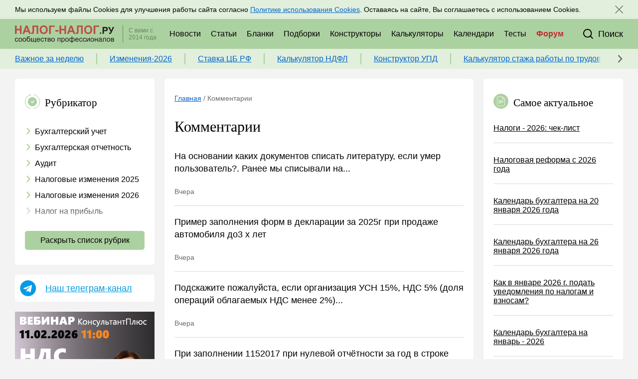

--- FILE ---
content_type: image/svg+xml
request_url: https://nalog-nalog.ru/images/zen.svg
body_size: 5147
content:
<svg width="130" height="130" viewBox="0 0 130 130" fill="none" xmlns="http://www.w3.org/2000/svg">
<path fill-rule="evenodd" clip-rule="evenodd" d="M86.2396 3.67188C90.8747 5.04639 95.1666 7.19407 99.2295 9.79992C114.88 19.7938 124.751 33.9112 128.643 52.0949C134.337 78.6116 121.719 107.076 98.2567 120.849C87.0693 127.407 75.0236 130.414 62.0909 129.955C61.5187 129.927 60.9751 129.812 60.4028 129.726C61.347 128.38 62.749 127.521 63.9221 126.433C67.1839 123.484 70.5601 120.649 73.9077 117.757C76.4256 115.58 79.0007 113.519 81.4327 111.256C83.5786 109.252 86.0393 107.591 87.8991 105.3C88.7574 105.128 88.3569 104.47 88.3569 104.04C88.3855 100.088 88.3283 96.1367 88.4141 92.1849C88.4427 91.0109 88.0707 90.5527 86.9835 90.1804C77.2268 86.8587 67.5272 83.5083 57.7705 80.1579C57.885 79.6425 58.3428 79.442 58.6861 79.127C61.8907 76.3207 65.0952 73.5431 68.3284 70.7368C70.3026 69.0186 72.1338 67.1573 74.1366 65.4964C79.0865 61.4588 83.8648 57.2493 88.6144 52.954C88.643 48.5727 88.6144 44.1628 88.7002 39.7815C88.7288 38.6647 88.3283 38.2925 87.3268 37.9488C77.6559 34.6557 67.985 31.2767 58.3428 27.955C61.8048 24.8623 65.2669 21.7697 68.7576 18.7056C72.048 15.8421 75.367 13.0071 78.6574 10.1436C81.2038 7.99587 83.7217 5.81955 86.2396 3.67188Z" fill="#FE0000"/>
<path fill-rule="evenodd" clip-rule="evenodd" d="M42.3771 125.888C24.2371 118.901 11.3902 106.387 4.38024 88.261C-8.49522 54.9004 7.92814 17.4734 41.6618 4.32965C50.0738 1.06517 58.8005 -0.395249 67.8419 0.091558C66.0394 1.69516 64.2654 3.35603 62.4342 4.931C58.2569 8.59637 54.0509 12.2045 49.8449 15.8412C47.327 18.0175 44.8092 20.1938 42.2913 22.3415C41.5188 22.5706 41.8907 23.2292 41.8907 23.6588C41.8621 27.5819 41.9193 31.4763 41.8335 35.3994C41.8049 36.6021 42.1768 37.1176 43.3213 37.4898C53.0495 40.7829 62.749 44.1619 72.4485 47.4837C72.3054 47.9991 71.8476 48.1996 71.5043 48.5146C66.7547 52.6668 61.9764 56.8189 57.2268 60.9711C52.0194 65.5242 46.812 70.1059 41.6046 74.6876C41.576 79.298 41.576 83.937 41.5188 88.5473C41.5188 89.4064 42.1196 89.4064 42.606 89.5782C46.7834 91.0386 50.9608 92.4418 55.1381 93.9022C60.832 95.8781 66.4972 97.8826 72.191 99.8871C70.8462 101.09 69.5014 102.292 68.1281 103.467C64.7232 106.416 61.3184 109.366 57.9135 112.315C55.367 114.52 52.792 116.696 50.2741 118.901C47.6132 121.221 45.0095 123.569 42.3771 125.888Z" fill="#FE0000"/>
<path fill-rule="evenodd" clip-rule="evenodd" d="M42.3772 125.888C45.0095 123.568 47.6132 121.22 50.2455 118.901C52.792 116.696 55.3385 114.491 57.885 112.315C61.2898 109.365 64.6947 106.416 68.0995 103.466C69.4729 102.292 70.8176 101.089 72.1624 99.8867C77.4557 101.548 82.6917 103.352 87.8991 105.299C86.0393 107.618 83.5787 109.251 81.4327 111.255C79.0007 113.517 76.4256 115.608 73.9078 117.755C70.5601 120.619 67.1839 123.454 63.9221 126.432C62.7204 127.52 61.3184 128.379 60.4028 129.725C54.1654 129.496 48.1855 128.064 42.3772 125.888Z" fill="#CF0101"/>
<path fill-rule="evenodd" clip-rule="evenodd" d="M42.2913 22.3711C44.8091 20.1947 47.327 18.0471 49.8449 15.8707C54.0508 12.234 58.2568 8.59727 62.4342 4.96053C64.2654 3.35693 66.0393 1.72469 67.8419 0.121094C74.1652 0.378815 80.3168 1.4097 86.2395 3.67192C83.7216 5.84824 81.2038 7.99592 78.7145 10.1722C75.4241 13.0072 72.1051 15.8421 68.8147 18.7343C65.324 21.7983 61.862 24.891 58.3999 27.9837C52.9922 26.151 47.6131 24.4042 42.2913 22.3711Z" fill="#CF0101"/>
<path fill-rule="evenodd" clip-rule="evenodd" d="M87.9276 105.299C82.7202 103.381 77.4842 101.548 72.191 99.8869C66.4971 97.8824 60.8319 95.9066 55.1381 93.9021C50.9608 92.4417 46.7834 91.0385 42.606 89.5781C42.1196 89.4063 41.4902 89.4063 41.5188 88.5472C41.576 83.9368 41.576 79.2979 41.6046 74.6875C42.1482 74.8307 42.7205 74.9739 43.2355 75.1457C48.0996 76.8065 52.935 78.4674 57.7991 80.1283C67.5272 83.4787 77.2553 86.8577 87.012 90.1508C88.0993 90.5231 88.4713 90.9812 88.4426 92.1553C88.3568 96.107 88.414 100.059 88.3854 104.01C88.3568 104.469 88.7574 105.127 87.9276 105.299Z" fill="#FEFEFE"/>
<path fill-rule="evenodd" clip-rule="evenodd" d="M42.2913 22.3711C47.6132 24.4042 53.0209 26.151 58.4 27.9551C68.0709 31.3054 77.7131 34.6558 87.384 37.9489C88.3855 38.2926 88.786 38.6648 88.7574 39.7816C88.6716 44.1629 88.6716 48.5441 88.6716 52.9541C88.128 52.8109 87.5557 52.6963 87.0407 52.5245C82.1766 50.8636 77.3412 49.1741 72.4771 47.5133C62.7776 44.1629 53.0781 40.8125 43.35 37.5194C42.2055 37.1185 41.8335 36.6317 41.8622 35.429C41.948 31.5059 41.8908 27.6114 41.9194 23.6883C41.8908 23.2588 41.5188 22.6002 42.2913 22.3711Z" fill="#FEFEFE"/>
<path fill-rule="evenodd" clip-rule="evenodd" d="M72.4486 47.541C77.3127 49.2019 82.1481 50.8914 87.0122 52.5523C87.5558 52.7241 88.0994 52.8386 88.6431 52.9818C83.8935 57.2485 79.1152 61.4866 74.1653 65.5243C72.1625 67.1565 70.3313 69.0464 68.3571 70.7646C65.1525 73.5709 61.9193 76.3486 58.7148 79.1549C58.3714 79.4412 57.885 79.6703 57.7992 80.1857C52.9351 78.5249 48.0997 76.864 43.2356 75.2031C42.692 75.0313 42.1484 74.8881 41.6047 74.745C46.8121 70.1632 52.0196 65.5815 57.227 61.0284C61.9766 56.8763 66.7548 52.7241 71.5044 48.5719C71.8478 48.2569 72.3342 48.0278 72.4486 47.541Z" fill="#C9C8C8"/>
</svg>
